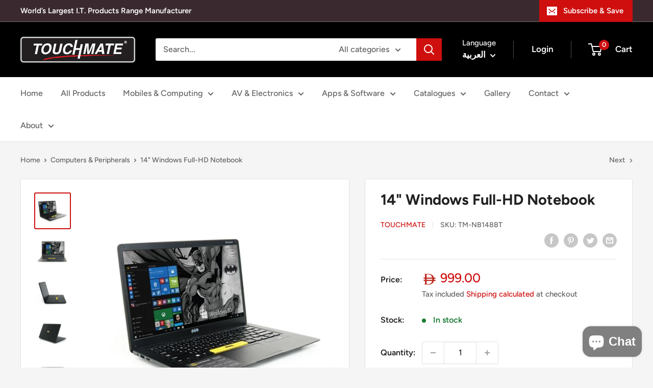

--- FILE ---
content_type: image/svg+xml
request_url: https://cdn.shopify.com/s/files/1/0300/2911/9581/files/uae-dirham.svg?v=1753256272
body_size: 793
content:
<?xml version="1.0" encoding="UTF-8"?>
<svg id="uae-dirham" xmlns="http://www.w3.org/2000/svg" version="1.1" viewBox="0 0 1500 1500">
  <!-- Generator: Adobe Illustrator 29.6.1, SVG Export Plug-In . SVG Version: 2.1.1 Build 9)  -->
  <defs>
    <style>
      .st0 {
        fill: #be2c21;
      }
    </style>
  </defs>
  <path class="st0" d="M474.94,1272.7h-211.84c-1.67.07-3.34.04-5-.1-2.06-.28-3.18-1.34-1.43-3.29,30.93-34.3,40.49-76.77,46.14-120.72,1.99-16.51,2.94-33.14,2.84-49.77.1-61.34,0-122.67.21-184,0-6.25-1.5-8.13-7.89-8-17.58.45-35.19.13-52.78.13-40.31,0-67-21-84.8-55.34-12-23.24-12-48.5-11.7-73.76,0-1.12-.22-2.59,1.23-3,1.65-.48,2.5,1,3.48,2,9,8.43,18.42,16.22,30.17,20.64,7.97,3.1,16.44,4.73,25,4.81,30,0,59.92-.12,89.87.13,5.54.05,7.4-1.3,7.34-7.13-.28-29.95-.28-59.9,0-89.86.05-5.83-1.42-7.8-7.51-7.67-18.29.38-36.61.14-54.91.13-32.64,0-57-15.23-75-41.5-13.39-19.53-19.37-41.47-19.5-65.07,0-6.42-.17-12.84,0-19.25,0-2.16-1.54-5.44,1.28-6.25,2.06-.59,3.81,2.23,5.45,3.85,15.48,15.3,33.68,23.77,55.86,23.51,29.24-.34,58.49-.18,87.73,0,4.83,0,6.59-1.14,6.57-6.33-.31-65.37.28-130.75-.76-196.11-.71-44.65-8.34-88.23-28-129-5.1-10.75-11.85-20.41-19.07-29.75-.82-1.07-2.76-1.71-2.19-3.26.71-1.91,2.76-1.4,4.39-1.4h8.56c127.91,0,255.82-.3,383.72.28,68.37.31,135.65,9.48,201.41,28.89,68,20.08,130,51.63,183.75,98.14,40.35,34.89,72.29,76.62,97,123.88,17.84,34.28,31.48,70.59,40.62,108.14,1.17,4.76,3.1,6.55,8.17,6.49,24-.24,48-.09,72,0,40.69.09,67.08,21.68,84.58,56.46,11.39,22.63,11.7,47.07,11.47,71.58,0,1.38.23,3.14-1.37,3.73-1.83.67-3-.82-4.16-2-8.21-8.33-17.39-15.22-28.3-19.73-8.13-3.41-16.84-5.19-25.65-5.26-30.67-.12-61.34.08-92-.15-5.55,0-7.34,1.23-7,7.14,2.08,29.88,2.11,59.87.07,89.75-.48,6.85,1.8,7.87,7.79,7.75,17.11-.35,34.27.58,51.34-.24,46.19-2.24,80.8,30.71,93.43,70.73,6,19.15,5.81,38.77,5.64,58.45,0,1.13.51,2.59-1,3-1.92.54-3-1.18-4.15-2.25-8.74-8.43-18-16-29.58-20.36-7.5-2.99-15.48-4.6-23.55-4.75-35.9-.07-71.8.06-107.7-.16-5.61,0-8,1.26-9.52,7.3-15.24,62.19-40.35,119.89-79.14,171.26s-87.42,91.1-144.44,120.61c-69.73,36.08-144.55,54.11-222.2,62.14-35,3.62-70.11,4.73-105.28,4.68-49.93-.06-99.86-.06-149.78,0l.09-.14ZM730.42,593.1v-.1c86.98,0,173.96.05,260.94.14,6.18,0,7.71-1.5,6.56-7.56-10.22-53.87-25.85-105.75-54.15-153.27-29.61-49.73-70.07-87.68-122-113.16-53.35-26.15-110.55-36.42-169.31-38.56-60.56-2.22-121.18-.39-181.78-1-6.71-.07-8.21,1.89-8.19,8.33.2,99.09.2,198.19,0,297.28,0,7,2.24,8.05,8.43,8,86.49-.17,172.99-.2,259.5-.1ZM730.62,907.02v-.02c-86.77,0-173.53-.05-260.3-.16-6.38,0-7.83,1.7-7.82,7.93.21,95.32.12,190.63.22,286,0,6.31-2.84,14.49,1.35,18.46s12.26,1.26,18.6,1.17c60.34-.9,120.73,2.48,181-2.27,52-4.1,102.31-14.82,149.78-37,50.4-23.59,91.3-58.27,122.21-104.71,33-49.6,50.79-104.94,62.06-162.82,1.1-5.67-.69-6.6-6.1-6.59-86.99.1-173.99.1-261-.01v.02ZM736.1,802.34v-.21c88.65,0,177.3-.09,265.95.19,6.38,0,8.23-1.78,8.36-7.71.67-29.94.67-59.87,0-89.8-.13-5.47-1.76-7.17-7.47-7.16-177.3.18-354.6.18-531.9,0-7.12,0-8.6,2.25-8.52,8.88.34,28.75.17,57.51.16,86.26,0,9.54-.05,9.53,9.66,9.53l263.76.02Z"/>
</svg>

--- FILE ---
content_type: application/x-javascript; charset=utf-8
request_url: https://bundler.nice-team.net/app/shop/status/qisl.myshopify.com.js?1768061455
body_size: -354
content:
var bundler_settings_updated='1762606440c';

--- FILE ---
content_type: image/svg+xml
request_url: https://cdn.shopify.com/s/files/1/0300/2911/9581/files/uae-dirham.svg?v=1753256272
body_size: 585
content:
<?xml version="1.0" encoding="UTF-8"?>
<svg id="uae-dirham" xmlns="http://www.w3.org/2000/svg" version="1.1" viewBox="0 0 1500 1500">
  <!-- Generator: Adobe Illustrator 29.6.1, SVG Export Plug-In . SVG Version: 2.1.1 Build 9)  -->
  <defs>
    <style>
      .st0 {
        fill: #be2c21;
      }
    </style>
  </defs>
  <path class="st0" d="M474.94,1272.7h-211.84c-1.67.07-3.34.04-5-.1-2.06-.28-3.18-1.34-1.43-3.29,30.93-34.3,40.49-76.77,46.14-120.72,1.99-16.51,2.94-33.14,2.84-49.77.1-61.34,0-122.67.21-184,0-6.25-1.5-8.13-7.89-8-17.58.45-35.19.13-52.78.13-40.31,0-67-21-84.8-55.34-12-23.24-12-48.5-11.7-73.76,0-1.12-.22-2.59,1.23-3,1.65-.48,2.5,1,3.48,2,9,8.43,18.42,16.22,30.17,20.64,7.97,3.1,16.44,4.73,25,4.81,30,0,59.92-.12,89.87.13,5.54.05,7.4-1.3,7.34-7.13-.28-29.95-.28-59.9,0-89.86.05-5.83-1.42-7.8-7.51-7.67-18.29.38-36.61.14-54.91.13-32.64,0-57-15.23-75-41.5-13.39-19.53-19.37-41.47-19.5-65.07,0-6.42-.17-12.84,0-19.25,0-2.16-1.54-5.44,1.28-6.25,2.06-.59,3.81,2.23,5.45,3.85,15.48,15.3,33.68,23.77,55.86,23.51,29.24-.34,58.49-.18,87.73,0,4.83,0,6.59-1.14,6.57-6.33-.31-65.37.28-130.75-.76-196.11-.71-44.65-8.34-88.23-28-129-5.1-10.75-11.85-20.41-19.07-29.75-.82-1.07-2.76-1.71-2.19-3.26.71-1.91,2.76-1.4,4.39-1.4h8.56c127.91,0,255.82-.3,383.72.28,68.37.31,135.65,9.48,201.41,28.89,68,20.08,130,51.63,183.75,98.14,40.35,34.89,72.29,76.62,97,123.88,17.84,34.28,31.48,70.59,40.62,108.14,1.17,4.76,3.1,6.55,8.17,6.49,24-.24,48-.09,72,0,40.69.09,67.08,21.68,84.58,56.46,11.39,22.63,11.7,47.07,11.47,71.58,0,1.38.23,3.14-1.37,3.73-1.83.67-3-.82-4.16-2-8.21-8.33-17.39-15.22-28.3-19.73-8.13-3.41-16.84-5.19-25.65-5.26-30.67-.12-61.34.08-92-.15-5.55,0-7.34,1.23-7,7.14,2.08,29.88,2.11,59.87.07,89.75-.48,6.85,1.8,7.87,7.79,7.75,17.11-.35,34.27.58,51.34-.24,46.19-2.24,80.8,30.71,93.43,70.73,6,19.15,5.81,38.77,5.64,58.45,0,1.13.51,2.59-1,3-1.92.54-3-1.18-4.15-2.25-8.74-8.43-18-16-29.58-20.36-7.5-2.99-15.48-4.6-23.55-4.75-35.9-.07-71.8.06-107.7-.16-5.61,0-8,1.26-9.52,7.3-15.24,62.19-40.35,119.89-79.14,171.26s-87.42,91.1-144.44,120.61c-69.73,36.08-144.55,54.11-222.2,62.14-35,3.62-70.11,4.73-105.28,4.68-49.93-.06-99.86-.06-149.78,0l.09-.14ZM730.42,593.1v-.1c86.98,0,173.96.05,260.94.14,6.18,0,7.71-1.5,6.56-7.56-10.22-53.87-25.85-105.75-54.15-153.27-29.61-49.73-70.07-87.68-122-113.16-53.35-26.15-110.55-36.42-169.31-38.56-60.56-2.22-121.18-.39-181.78-1-6.71-.07-8.21,1.89-8.19,8.33.2,99.09.2,198.19,0,297.28,0,7,2.24,8.05,8.43,8,86.49-.17,172.99-.2,259.5-.1ZM730.62,907.02v-.02c-86.77,0-173.53-.05-260.3-.16-6.38,0-7.83,1.7-7.82,7.93.21,95.32.12,190.63.22,286,0,6.31-2.84,14.49,1.35,18.46s12.26,1.26,18.6,1.17c60.34-.9,120.73,2.48,181-2.27,52-4.1,102.31-14.82,149.78-37,50.4-23.59,91.3-58.27,122.21-104.71,33-49.6,50.79-104.94,62.06-162.82,1.1-5.67-.69-6.6-6.1-6.59-86.99.1-173.99.1-261-.01v.02ZM736.1,802.34v-.21c88.65,0,177.3-.09,265.95.19,6.38,0,8.23-1.78,8.36-7.71.67-29.94.67-59.87,0-89.8-.13-5.47-1.76-7.17-7.47-7.16-177.3.18-354.6.18-531.9,0-7.12,0-8.6,2.25-8.52,8.88.34,28.75.17,57.51.16,86.26,0,9.54-.05,9.53,9.66,9.53l263.76.02Z"/>
</svg>

--- FILE ---
content_type: image/svg+xml
request_url: https://www.touchmate.net/cdn/shop/files/TM_Logo_-_400px_width_225x@2x.svg?v=1758547409
body_size: 4550
content:
<svg viewBox="0 0 400 120" version="1.1" xmlns="http://www.w3.org/2000/svg" id="Layer_1">
  
  <defs>
    <style>
      .st0 {
        fill: #d1d3d4;
      }

      .st1 {
        fill: #231f20;
      }

      .st2 {
        fill: #ed1c24;
      }

      .st3 {
        fill: #fff;
      }
    </style>
  </defs>
  <path d="M397.78,93.57c0,4.77-4.09,8.63-9.14,8.63H11.35c-5.04,0-9.13-3.86-9.13-8.63V26.43c0-4.77,4.09-8.62,9.13-8.62h377.3c5.05,0,9.14,3.85,9.14,8.62v67.14Z" class="st1"></path>
  <path d="M395.56,93.57c0,1.74-.73,3.3-1.97,4.49-1.25,1.17-2.98,1.92-4.94,1.92v4.44c3.1,0,5.93-1.18,7.98-3.13,2.06-1.94,3.38-4.69,3.37-7.72h-4.44ZM388.65,99.98H11.35v4.44h377.3v-4.44ZM388.65,104.42h0v-2.22,2.22ZM11.35,99.98c-1.95,0-3.68-.75-4.93-1.92-1.24-1.18-1.97-2.75-1.98-4.49H0c0,3.03,1.31,5.78,3.37,7.72,2.06,1.94,4.88,3.13,7.98,3.13v-4.44ZM11.35,104.42h0v-2.22,2.22ZM4.44,93.57V26.43H0v67.14h4.44ZM0,93.57h2.22H0ZM4.44,26.43c0-1.74.74-3.3,1.98-4.48,1.25-1.17,2.98-1.92,4.93-1.92v-4.44c-3.09,0-5.92,1.18-7.98,3.13C1.31,20.65,0,23.39,0,26.43h4.44ZM0,26.43h2.22H0ZM11.35,20.02h377.3v-4.44H11.35v4.44ZM11.35,15.58h0v2.22-2.22ZM388.65,20.02c1.95,0,3.69.75,4.94,1.92,1.24,1.18,1.97,2.74,1.97,4.48h4.44c0-3.03-1.31-5.77-3.37-7.72-2.06-1.95-4.88-3.13-7.98-3.13v4.44ZM388.65,15.58h0v2.22-2.22ZM395.56,26.43v67.14h4.44V26.43h-4.44ZM400,26.43h-2.22,2.22ZM400,93.57h-2.22,2.22Z" class="st0"></path>
  <path d="M330.75,81.22c.13.03.33.05.48.07-.47,0-.69-.01-.48-.07Z" class="st2"></path>
  <path d="M337.26,81.75c-1.68-.07-4.35-.17-6.03-.45,1.5,0,5.54-.18,6.03.45Z" class="st2"></path>
  <path d="M330.48,80.22l2.09.27c-1.23.12-1-.16-2.09-.27Z" class="st2"></path>
  <polygon points="331.23 80.82 331.11 81.04 330 80.78 331.23 80.82" class="st2"></polygon>
  <path d="M224.01,82.61c.21.09.35.19.26.33l-.26-.33Z" class="st2"></path>
  <path d="M219.11,81.75c-.43-.02-.74-.03-1-.03.3-.03.55-.01,1,.03Z" class="st2"></path>
  <path d="M228.41,82.39l-.85.06c.27-.04.57-.06.85-.06Z" class="st2"></path>
  <path d="M282.29,80.98c.8.17,1.56.32,2.14.43-1.56.16-1.69-.21-2.14-.43Z" class="st2"></path>
  <path d="M196.64,79.41l-.2.19c-.24-.07-.35-.14.2-.19Z" class="st2"></path>
  <path d="M217.85,78.79c.02.1-.02.18-.11.24l-.25-.03.36-.21Z" class="st2"></path>
  <path d="M231.82,81.93l.04-.02.71.1c-.38.04-.62.02-.75-.07Z" class="st2"></path>
  <path d="M189.8,79.52c-.31-.09-.61-.19-.87-.35.66.05.98.21.87.35Z" class="st2"></path>
  <polygon points="217.99 81.73 217.98 81.72 218.11 81.73 217.99 81.73" class="st2"></polygon>
  <path d="M224.88,78.76l-1.12-.06c.47-.06.86-.02,1.12.06Z" class="st2"></path>
  <path d="M282.29,80.98l-.68-.14c.32,0,.52.06.68.14Z" class="st2"></path>
  <path d="M325.09,81.42c-.68-.02-.83-.15-.95-.29.37.07.7.16.95.29Z" class="st2"></path>
  <path d="M80.5,94.16l-.27.04c.11-.03.2-.04.27-.04Z" class="st2"></path>
  <path d="M106.26,91.09c.12.02.26.05.36.1-.22.07-.35,0-.36-.1Z" class="st2"></path>
  <path d="M129.6,84.12c-1.67.43-3.47.07-4.95.2l.53.17-1.5-.03.05.32c-2.47.11-5.48.77-6.44.36l.34.48-2.65-.12,1.53.18c-2.91.43-7.4.55-8.02.63l.29.16c-.47.15-.86.07-1.37.07l.42.24c-4.41.45-5.54,1.24-10.48,1.58-1.33.24.75,0,.79.15-.7.32-2.45.33-2.83.26.45.39,2.49-.02.97.54-1.14-.07.81.31-1.16.48l-.84-.47c-1.08.25-.16.47-1.89.65-2,.02,2.32-.98-.86-.62-1.58.26-3.16,1.78-6.28,1.93-2.61.69,1.53.67-2.16,1.08l2.4.02c-.58.25-.16.48-1.76.6-.53-.14-1.56-.27-2.42-.17,3.49-.11-2.9,1.12.37,1.17l-1.19.17c.15,0,.2.05.12.1l-1.56.3c.98-.04,3.3-.35,2.29.23l-2.25.47c.65.21-.14.48.02.71,2.23-.17,4.51-.31,6.77-.44-.29-.15-1.27-.13-.94-.37,1.77-.43,1.51.12,3.16-.38l-.78-.14c.15.07.39.07.03.16-.57.25-.85.1-.88-.06.54-.4,2.27-.44,2.81-.29,2.18-.35.37-.64.84-.8,1.2.37,3.65-.52,5.04-.46l-.92-.23c1.61-.65,3.15-.5,4.14-.5l-.42-.23c2.33-.25,3.36-1.35,5.25-.57l-.27-.16c.94-.21,2.36-.6,3.31-.41,0-.12.15-.29.53-.37.57.33,1.52-.09,2.92-.32-.94,0-.71-.53-1.71-.54,2.11-.78,2.06.33,3.88.11,1.07-.39-1.01-.17-1.3-.33,2.85-.05,5.66-1.83,7.55-1.02l-1.17.46c1.14.09,1.75.03,1.6-.05-.36.07-.49,0-.63-.09,3.33-.89,5.37.17,8.77-.39-.27-.16-.77-.18-.81-.33,1.55-.36,1.63.82,4.13.18l-.52-.17c.84-.22,1.49.04,1.38.12-.02-.87,5.38-.48,7.05-1.76,1.29.35,4.89.4,5.96.05,1.52-.65-1.44-.45-.9-.98,1.23-.11,1.91.31,3.72-.02.07.47-3.53,1.28-.07,1.26l.46-.3c-.35.06-.83.2-1.33.18-1.02-.2.56-.37.78-.52l3.7-.17c.31.49-1.9.55-2.12.7,2.91-.36,6.37-1.39,9.11-1.26l-.27-.17c3.5.17,1.95-1.09,4.77-.48,1.45-.24-.57-.5,1.63-.71.62-.05.27.17.16.25,2.71-.01,1.16-.57,3.68-.28l-.58-.5c3,.16,6.18.9,8.73.5-.18-.41-1.77-.27-2.42-.54,3.53.52,8.36-.44,11.6-.22-.94.41,1.57.74-.47,1.15-.56-.51-1.51-.1-2.62-.09,1.85,1.07,7.42-1,8.03,0l.45-.44c.5.04,1.77.29.91.46l3.53-.45c-1.26-.25-3.93-.84-4.73-.34-1.04-.39,1.44-.37.51-.83,2.42.57,1.45-.37,3.92-.35-1.08.66,2.49.69,2.4.99.8-.15,2.6.04,3.31.21,1.42-.01,4.67-.65,6.96-.54-.87-.15-2.25-.34-2.17-.73,1.13.17,2.36.11,2.55-.34-4.01-.65-1.24,1.08-4.86.71-.91-.47-1.9-.55-3.77-.61.83-.33.45-.44.78-.81,2.32.97,5.91-.17,8.91.24,1.27.26.35.98,3.19.98l-2.42.43c2.66-.4.64.29,2.86.32l-.89-.31c1.34-.12,1.85-.08,2.6.15l-1.16-.5c.72-.1,2.07-.22,2.1.1.18-.14.24-.25.24-.34.15.08.5.13,1.35.08-.5-.04-.85,0-.88-.16,3.26,0,.74-.61,2.76-.63-.32-.11.25-.29.96-.38-.02.85,3.99.83,5.06,1.27h-.02s2.73.25,2.73.25c-.55-.05.03-.3.83-.42h-.14c.86-.15-1.06-.89,1.55-.72l1.37.21c-.24-.02-.01-.16.11-.23l1.41.19c2.13-.85,4.07.35,6.59-.1-.73.08-1.84.05-1.37-.22.49-.11,1.23-.03,1.62.09l-.14-.09,4.83.43c-.4-.28-3.09-.25-1.9-.6.7-.4,2.1-.02,2.96,0-.11.23-1.69.46-.09.55.2-.12,1.72-.37,1-.52,1.66.2,4.05.3,5.54.68.47-.1-.26-.19-.51-.22l-.12.07c-.99-.11-.16-.58-2.11-.31-.18-.74,2.81-.25,4.52-.37l-2.74-.47c4.6-1.08,10.83-.04,15.39-.04-1.34.23-2.46.02-2.3.6,2.84.26,2.46.14,5.29.25l-.24-.03c1.46-.3,3.46.27,4.42-.25-.64-.32-2.08.3-2.11-.34l3.56.05c-1.12-.38-3.56-.05-4.93-.14-.98.04,1.97.09,1.5.5-3.33-.02-4.08-.43-5.72-1.02-1-.44,1.45-.46,2.06-.46,2.13.66,5.22.96,8.52.67l1.82-.48c1.63.45.93,1.31,3.88,1.22l-.88-.35c.64-.13,1.07-.17,1.38-.17-1.27-.27-2.63-.58-3.78-.86,1.68-.73,4.83.39,7.29.56-.12-.09-.98-.13-1.25-.32,3.69-.15,7.54.78,10.38.94,1.21-.31-2.37-.25-1.77-.72,1.49.21,3.19-.19,3.58.26-.64-.65,3.44.01.59-.63,5.39-.19,11.32.53,16.76,1.04-.26-.2-.26-.36-.02-.48-1.85-.04-4.55-.29-5.56-.76,1.21-.29,2.85.51,3.2.33-.61-.17-1.83-.2-1.85-.52,1.58-.32,2.46.21,3.57.3l-.61.15c3.45.53,1.88,1.16,5.56,1.1,1.35-.35,0-.32-.01-.8.86.21,3.68-.22,4.56.32l-2.23-.03c1.56.18,3.02.23,4.1.43-.11-.11-.19-.22-.52-.27,1.22.2,2.82.21,3.44.56l.37-.5c-.75.2-2.95.16-3.32-.14.23-.44,2.45-.08,3.43-.08-4.3-.3-4.33-1.1-8-.88l.62.18c-2.29.31-4.61-.4-6.61-.43.56-.09.69-.27.43-.37-4.42.28-8.75-.13-13.78.02l-1.5-.53-.1.38c-2.46.13-.52-.55-2.11-.54.6,0,.49.07.62.17-2.85-.48-1.59.33-3.19.19.76.42,3.08.2,2.36.73-2.84-.49-7.26-.3-7.67-1.23-5.29.31-11.84-.3-16.29-.39-.61.16.38.13.15.26-1.77-.54-5.91.38-5.93-.1-.85.14-1.21.49-1.44.62-1.13-.23-2.48-.33-3.91-.39l1.05.13-.11.07-1.49-.18.06-.03c-3.57-.12-7.69.04-10.94-.42,1.87.29-.46.59.42.76-1.66-.74-5.6-.7-8.79-.56.01.16-.23.3.15.42l-1.86-.28.25.19c-3.32.21-6.95-.55-9.14-.13,1.36.06,1.37.21,1.51.47-2.38.04-4.62.09-7.41-.05.15.04.25.09.26.15-.73.09-1.61-.07-2.36-.14l-.09.39c-1.42-.13-3.26.13-4.95-.12-.65.44-4.11-.24-6.05.01-.75-.06,1.64.38-.45.43-.33-.82-2.72.09-2.92-.8l-1.81.41-.42-.43c-1.52.91-2.38-.27-4.69.1.13.09.37.11.26.18-.75-.06-2.48-.04-1.15-.33-1.23.06-5.44.06-3.54.44-.15-.25,1.59-.12,2.34-.06-.08.39-1.94.32-2.38.77-.06-.04-.31-.09-.49-.15l-.25.25c-2.34-.31-4.68.12-6.39-.33-.09.12-.49.24-1.29.25l-.06-.48-2.46.15,1.19.63c-2.69.29-4.64-.39-6.86-.37-.52.84-4.35-.04-6.22.8l1.75.1c-3.71.09-4.27.62-7.74.58,2.91-.47,2.94-.31,7.16-1.25-4.26.61-7.43.04-11.32.79.28.17,1.27.22.32.49-.8-.36-3.69.29-3.15-.24-1.21.25-1.38.72-2.12.84l-4.13-.27.13.08c-6.85,1.66-13.02.32-19.94,1.46l.16.24-1.78-.21c1.39.12-.56.38-.65.61l-4.51-.12c-.08.23.24.72,1.32.51ZM188.39,79.85l1.06-.02c.21-.04.43-.05.67-.01h-.67c-.54.11-.93.33-1.06.04ZM286.64,78.76l-1.73-.07c.36-.03,1.6.14,1.1-.09.25.03.87.04.63.16ZM187.28,83.09l.77.21.57-.36-1.34.15ZM173.54,83.95l1.49.09.12-.07-1.51-.09-.1.07ZM156.82,82.48c.1.01.18.02.29.04-.1,0-.2-.02-.29-.04-1.17-.14-1.59.47-2.57-.01,1.11-.57,1.89-.13,2.57.01ZM186,80.63c-.04-.32-1.76-.28-2.29-.47-.73.11.29.34.56.51-.36.05-.61.04-1.12,0,.33.65,1.33-.31,2.84-.05ZM218.51,79.25l-.37.04,1.38.2-1.01-.25ZM224.94,79.37c.78.39,2.74.26,4.1.31.34-.36-1.05-.73-2.65-.65-1.88-.26-.69.57-1.45.34ZM168.86,82.26c1,.06,2.44.69,4.36.17l-1.49-.09.36-.06-.4-.26c.46.74-1.96.2-2.83.23ZM238.63,79.21c1.37.22,3.85.48,3.63.78.08-.55-1.91-.76-2.52-.74-.36.04-.62.02-1.1-.04ZM239.04,79.81c-.73.08-.46.43-1.83.2.22-.29-.32-.98-2.29-.71,1.52.47,1.67.72,3.66.93l.46-.43ZM236.48,78.76l-.81.09c-.95.25-1.13.87-2.49.29l2.49-.29c.22-.06.48-.1.81-.09ZM253.18,78.5l-.81-.18c.8,0,.89.09.81.18l.68.15c-1.77.22-.86.02-.68-.15ZM238.1,78.84h2.35c-.75.09-2.21.26-2.35,0ZM252.66,78.99c-.99.05-3.56.16-3.2.12.22-.29,2.57-.27,3.2-.12ZM303.65,79.56l-.73.37,1.48.06-.75-.43ZM288.29,79.86l-.86-.04-.37.19,1.23-.15ZM271.09,79.95c.08-.08.04-.19-.09-.28-.25-.03-.46-.08-.57-.16.22,0,.43.07.57.16.63.09,1.58.04,2.02-.08-.26-.19-1.25-.16-1.63-.28,1.47-.46,4.75.92,3.81-.4.62.16,2.73.51,2,.74-1.67-.08-4.84.05-6.12.3-.07.07-.22.12-.5.14.09-.05.28-.09.5-.14ZM249.56,80.39c-.61-.02-.87-.06-.99-.1-.52-.09-.92-.23-.76-.41,1.26.14.46.3.76.41.32.05.66.09.99.1ZM249.71,80.96l-2.98-.49,1,.27-1.98-.22c.27.34,2.26.72,3.96.44ZM245.05,80.79l-.41-.3.63.31h-.22s.09.07.09.07l-3.33-.12,3.24.05ZM211.03,81.12c-1.2,1.13,2.97.65,3.64,1.15.13-.37,1.37-.98-1.88-.84,2.8-.47,1.79.63,3.43-.33-1.34.12-2.98-.1-3.21-.13l1.59-.1c-.93-.64-2.43.42-3.55.25ZM193.85,82.13h-1.98s2.09-.07,2.09-.07l-.11.07ZM142.57,85.94c.17.24-2.46.94-3.14.52,1.34-.19,2.82-.3,3.14-.52ZM120.53,88.03l2.35-.04c-.39.62-2.08.2-3.17.42-.41-.25.47-.15.81-.38ZM105.37,89.76h-.75s.85.47.85.47l-.1-.47ZM108.02,90.56c-.37.08-1.97.15-1.54-.16l1.54.16ZM92.94,92.1l.94.38-.96.17.02-.55ZM93.85,91.62c.3.02.44.11.54.23.53.06,1.39,0,2.2-.26-.17-.23-.74,0-1.25.01.36-.08.94-.32,1.69-.33-.77.56-.16.48-.2.87-2.2.54-2.16.04-2.44-.29-.31-.04-.51-.12-.54-.23ZM102.42,90.4c.29-.08.54-.17.65-.25l.15.08c-.28.2-.55.2-.8.17-.32.09-.69.18-1.07.27-.21.35,1.35.38,1.77.51-.74,0-1.4-.23-2.35.08.14.08.03.16.63.08l-1.32.24c-1.58-.25-.15-.58,1.26-.91.04-.08.14-.16.39-.28.22-.07.44-.02.67,0ZM92.68,91.4c-.14-.08.08-.24-.31-.31h-.74c-.95.34.2.4,1.05.31ZM135.5,85.94c-.48.14.68.42,1.77.22l-.54.53c-.06-.31-2.25-.07-2.5-.07-.43-.41.44-.3,1.27-.67ZM190.52,82.29c-.63-.13-3.41.39-3.85-.19-.91.73,2.4.4,3.85.19ZM190.81,81.6c.28,0,.51,0,.71-.01.87.08.8.57,2.28.23-.38-.11-.98.09-1.36-.02.06-.31-.15-.24-.92-.21-.19-.02-.41-.02-.71.01ZM161.58,83.45l-1.05-.37-1.59.16,2.64.21ZM144.41,84.04c.15.24-1.67.41-2.07.32.15.33,1.37.17,2.34.12.13.02.33.02.65-.01-.19,0-.41,0-.65.01-.37-.05-.13-.24-.14-.36l.48-.14-1.36.03.74.03ZM114.31,86.67c-1.06.38-1.2.3-1.95.3.22-.16,1.19-.3,1.95-.3ZM153.45,82.99c-1.83.31.93.43-.27.7l.96-.11c-1.54.48-1.15-.29-2.24-.1l.73-.13c.56-.37-1.15-.13-1.31-.37.85-.2,2.85-.11,2.12.01ZM112.56,86.66c-1.78.53-1.54-.17-2.64-.1,1.41-.46,1.27.17,2.64.1ZM140.27,82.94l.11-.07,1.5.05-.11.07-1.5-.05Z" class="st2"></path>
  <path d="M110.7,90.27c-.44.09-.74.12-.99.12.31-.05.64-.1.99-.12Z" class="st2"></path>
  <path d="M196.11,83.64c.04-.09.19-.14.41-.18-.02.05-.13.11-.41.18Z" class="st2"></path>
  <polygon points="199.69 83.68 199.82 83.68 199.94 83.7 199.69 83.68" class="st2"></polygon>
  <path d="M324,81.81c.75.44-.74.04-1.35.03.61.02.86-.26,1.35-.03Z" class="st2"></path>
  <path d="M319.18,80.96c.36.13.88.23,1.51.29-.4,0-.83-.06-1.51-.29Z" class="st2"></path>
  <path d="M323.12,81.27c-.94.06-1.76.04-2.43-.02.62,0,1.15-.14,2.43.02Z" class="st2"></path>
  <path d="M306.15,80.73c.76.27,2.22.17,2.22.17-3.19.16.63.49.89.69-1.97-.14-1.98-.46-3.11-.86Z" class="st2"></path>
  <path d="M301.94,80.51c.32,0,.64,0,.89-.03-.32.06-.61.06-.89.03Z" class="st2"></path>
  <path d="M300.74,80.73c-1.1-.08-1.49-.37-1.99-.61,1.34-.18,2.19.29,3.18.38-.79,0-1.55-.06-1.19.22Z" class="st2"></path>
  <path d="M266.75,81.84c.25.03.86.03.88.19h-1.85c-.74-.08.6-.15.97-.19Z" class="st2"></path>
  <path d="M259.94,81.1c-1.48-.01-.7.39-1.45.3l.08-.54,1.37.24Z" class="st2"></path>
  <polygon points="260.75 78.34 261.18 78.39 260.69 78.37 260.75 78.34" class="st2"></polygon>
  <path d="M252.85,81.71l1.03.59c-1.24-.14-1.26-.62-1.03-.59Z" class="st2"></path>
  <polygon points="247.23 82.19 248.1 82.37 245.39 82.23 247.23 82.19" class="st2"></polygon>
  <polygon points="240.45 82.02 240.21 82.16 238.35 82.04 240.45 82.02" class="st2"></polygon>
  <path d="M166.72,84.82c-.32-.49,2.65-.48,3.5-.67-.55.68-2.37-.05-3.5.67Z" class="st2"></path>
  <path d="M113.22,89.74l2.82-.2c-2.15.44-.61.07-2.82.2Z" class="st2"></path>
  <polygon points="191.85 60.87 188.42 76.96 180.87 76.96 191.57 26.61 199.17 26.61 193.17 54.67 207.26 54.66 210.16 41.07 217.71 41.07 206.8 91.01 199.34 90.75 205.94 60.86 191.85 60.87" class="st3"></polygon>
  <polygon points="57.83 75.12 50.28 75.12 56.58 45.59 45.66 45.6 47.03 39.26 76.4 39.24 75.04 45.58 64.12 45.59 57.83 75.12" class="st3"></polygon>
  <path d="M80.98,57.17c2.15-10.04,8.42-12.55,12.49-12.55s9.29,2.49,7.14,12.53c-2.15,10.04-8.42,12.55-12.5,12.55s-9.28-2.5-7.13-12.54ZM73.43,57.17c-3.59,16.84,8.56,18.88,13.33,18.88,4.78,0,17.8-2.05,21.39-18.89,3.59-16.84-8.56-18.89-13.33-18.88-4.78,0-17.8,2.05-21.4,18.89Z" class="st3"></path>
  <path d="M141.97,62.53c-2.02,9.45-8.62,13.5-17.73,13.51-3.32,0-8.08-.79-10.53-4.34-1.5-2.21-1.64-5.1-.97-8.69l5.07-23.79h7.7s-4.97,23.28-4.97,23.28c-1.06,4.99,1.38,7.2,4.91,7.19,5.18,0,7.83-2.5,8.76-6.85l5.05-23.63h7.7s-4.98,23.32-4.98,23.32Z" class="st3"></path>
  <path d="M174.88,50.93c-.15-2.15-.44-6.19-6.68-6.19-3.63,0-9.47,2.41-11.63,12.55-1.38,6.45-.05,12.24,6.34,12.24,4.17,0,7.59-2.36,9.44-6.75h7.54c-3.17,7.79-9.46,13.24-18.52,13.25-9.61,0-15.13-6.44-12.48-18.83,2.68-12.54,11.34-18.94,20.65-18.95,10.81,0,13.61,7.39,12.88,12.69h-7.54Z" class="st3"></path>
  <polygon points="254 75.03 246.95 75.03 253.35 45.05 253.26 45.05 240.11 75.03 232.72 75.03 232.52 45.06 232.43 45.06 226.03 75.03 218.99 75.03 226.64 39.16 237.66 39.16 238.16 67.44 238.26 67.44 250.74 39.15 261.66 39.15 254 75.03" class="st3"></polygon>
  <path d="M281.46,47.23h.1l1.44,14.19h-9.21l7.66-14.19ZM270.47,67.62h13.33s.73,7.39.73,7.39h8.19s-5.07-35.88-5.07-35.88h-8.69s-20.54,35.89-20.54,35.89h7.95s4.09-7.4,4.09-7.4Z" class="st3"></path>
  <polygon points="308.38 74.99 300.85 75 307.15 45.47 296.23 45.47 297.59 39.12 326.97 39.11 325.61 45.46 314.69 45.46 308.38 74.99" class="st3"></polygon>
  <polygon points="356.66 45.44 337.49 45.45 335.89 53 353.49 52.99 352.13 59.33 334.53 59.34 332.54 68.64 352.57 68.63 351.21 74.97 323.78 74.99 331.44 39.11 358.01 39.1 356.66 45.44" class="st3"></polygon>
  <path d="M365.39,33.95v-1.21h.76c.41,0,.97.03.97.56,0,.56-.28.65-.77.65h-.97ZM365.39,34.81h.52l1.17,2.11h1.28l-1.3-2.2c.68-.05,1.22-.39,1.22-1.31,0-1.15-.77-1.52-2.08-1.52h-1.9s0,5.05,0,5.05h1.08v-2.12ZM370.9,34.41c0-2.97-2.23-4.68-4.73-4.68-2.5,0-4.74,1.72-4.74,4.68,0,2.96,2.24,4.68,4.74,4.68s4.73-1.73,4.72-4.68ZM369.55,34.41c0,2.15-1.54,3.6-3.37,3.6h0c-1.87,0-3.38-1.44-3.38-3.6s1.5-3.59,3.38-3.59c1.82,0,3.37,1.44,3.37,3.59Z" class="st3"></path>
</svg>

--- FILE ---
content_type: text/javascript; charset=utf-8
request_url: https://www.touchmate.net/ar/products/tm-nb148bt.js?currency=AED&country=AE
body_size: 1065
content:
{"id":6575318401117,"title":"14\" Windows Full-HD Notebook","handle":"tm-nb148bt","description":"\u003cstrong\u003eBATMAN 14\" Windows Full-HD Notebook.  \u003c\/strong\u003e\u003cspan\u003e Runs on Windows® 10, Intel Celeron CPU up to 2.40 GHz Appolo Lake N3350 processor, 4 GB RAM, 64 GB internal built-in memory, expandable by micro-SD up to 128 GB, 2 MP camera, Bluetooth 4.0, FHD screen 1920 x 1080 resolution, built-in hard disk drive slot for upgrade, supports up to 1 TB. Direct USB slot to use pen drive \u0026amp; external hard disk, ethernet port slot for phone line internet, supports 2 USB port slot (1x3.0 fast port), direct HDMI port to connect tv \u0026amp; projector. style, performance, portability, wireless printing \u0026amp; bugs free technology.\u003c\/span\u003e\u003cbr\u003e \u003cdiv\u003e\u003cspan style=\"font-style: normal; font-variant-ligatures: normal; font-variant-caps: normal; font-weight: 400; font-family: Lato, sans-serif; font-size: 13px;\"\u003e\u003cbr\u003e \u003c\/span\u003e\u003c\/div\u003e \u003cdiv style=\"display: none;\"\u003e \u003cg class=\"gr_ gr_16 gr-alert gr_spell gr_inline_cards gr_run_anim ContextualSpelling ins-del multiReplace\" id=\"16\" data-gr-id=\"16\"\u003etouchmate\u003c\/g\u003eTM-NB148 TMNB148 NB148 148 TM-NB148BT TMNB148BT 148BT NB Batman 14\" Windows Full-HD Notebook intel black \u003c\/div\u003e","published_at":"2022-08-26T17:44:40+04:00","created_at":"2021-06-14T16:12:01+04:00","vendor":"TOUCHMATE","type":"Computers \u0026 Peripherals","tags":["Computers \u0026 Peripherals","PC \u0026 Notebooks","WBHeros"],"price":99900,"price_min":99900,"price_max":99900,"available":true,"price_varies":false,"compare_at_price":null,"compare_at_price_min":0,"compare_at_price_max":0,"compare_at_price_varies":false,"variants":[{"id":39334203097181,"title":"Default Title","option1":"Default Title","option2":null,"option3":null,"sku":"TM-NB148BT","requires_shipping":true,"taxable":true,"featured_image":null,"available":true,"name":"14\" Windows Full-HD Notebook","public_title":null,"options":["Default Title"],"price":99900,"weight":0,"compare_at_price":null,"inventory_management":"shopify","barcode":"482200263014","requires_selling_plan":false,"selling_plan_allocations":[]}],"images":["\/\/cdn.shopify.com\/s\/files\/1\/0300\/2911\/9581\/products\/f969622e-4719-49d7-98d8-1d185fbfed92.jpg?v=1623672721","\/\/cdn.shopify.com\/s\/files\/1\/0300\/2911\/9581\/products\/1bd7c653-1ded-46c7-b90d-777f2d8ec38b.jpg?v=1623672721","\/\/cdn.shopify.com\/s\/files\/1\/0300\/2911\/9581\/products\/2fa2ee2d-09d2-40c3-8a52-22856e4cc870.jpg?v=1623672721","\/\/cdn.shopify.com\/s\/files\/1\/0300\/2911\/9581\/products\/c42596fc-102f-4563-8e80-c0b1fd24aeea.jpg?v=1623672721","\/\/cdn.shopify.com\/s\/files\/1\/0300\/2911\/9581\/products\/105ece27-6319-4f53-aa70-e3dcad274eb0.jpg?v=1623672721","\/\/cdn.shopify.com\/s\/files\/1\/0300\/2911\/9581\/products\/18193869-5b2f-42da-96d9-3f8320d27c4c.jpg?v=1623672721","\/\/cdn.shopify.com\/s\/files\/1\/0300\/2911\/9581\/products\/46b53bae-7c03-4b9b-bbd7-46ad890cd64b.jpg?v=1623672721","\/\/cdn.shopify.com\/s\/files\/1\/0300\/2911\/9581\/products\/e309f01b-f46b-4739-8df8-18bbb259fa9e.jpg?v=1623672721"],"featured_image":"\/\/cdn.shopify.com\/s\/files\/1\/0300\/2911\/9581\/products\/f969622e-4719-49d7-98d8-1d185fbfed92.jpg?v=1623672721","options":[{"name":"Title","position":1,"values":["Default Title"]}],"url":"\/ar\/products\/tm-nb148bt","media":[{"alt":null,"id":20768137609309,"position":1,"preview_image":{"aspect_ratio":1.0,"height":500,"width":500,"src":"https:\/\/cdn.shopify.com\/s\/files\/1\/0300\/2911\/9581\/products\/f969622e-4719-49d7-98d8-1d185fbfed92.jpg?v=1623672721"},"aspect_ratio":1.0,"height":500,"media_type":"image","src":"https:\/\/cdn.shopify.com\/s\/files\/1\/0300\/2911\/9581\/products\/f969622e-4719-49d7-98d8-1d185fbfed92.jpg?v=1623672721","width":500},{"alt":null,"id":20768137642077,"position":2,"preview_image":{"aspect_ratio":1.0,"height":500,"width":500,"src":"https:\/\/cdn.shopify.com\/s\/files\/1\/0300\/2911\/9581\/products\/1bd7c653-1ded-46c7-b90d-777f2d8ec38b.jpg?v=1623672721"},"aspect_ratio":1.0,"height":500,"media_type":"image","src":"https:\/\/cdn.shopify.com\/s\/files\/1\/0300\/2911\/9581\/products\/1bd7c653-1ded-46c7-b90d-777f2d8ec38b.jpg?v=1623672721","width":500},{"alt":null,"id":20768137674845,"position":3,"preview_image":{"aspect_ratio":1.0,"height":500,"width":500,"src":"https:\/\/cdn.shopify.com\/s\/files\/1\/0300\/2911\/9581\/products\/2fa2ee2d-09d2-40c3-8a52-22856e4cc870.jpg?v=1623672721"},"aspect_ratio":1.0,"height":500,"media_type":"image","src":"https:\/\/cdn.shopify.com\/s\/files\/1\/0300\/2911\/9581\/products\/2fa2ee2d-09d2-40c3-8a52-22856e4cc870.jpg?v=1623672721","width":500},{"alt":null,"id":20768137707613,"position":4,"preview_image":{"aspect_ratio":1.0,"height":500,"width":500,"src":"https:\/\/cdn.shopify.com\/s\/files\/1\/0300\/2911\/9581\/products\/c42596fc-102f-4563-8e80-c0b1fd24aeea.jpg?v=1623672721"},"aspect_ratio":1.0,"height":500,"media_type":"image","src":"https:\/\/cdn.shopify.com\/s\/files\/1\/0300\/2911\/9581\/products\/c42596fc-102f-4563-8e80-c0b1fd24aeea.jpg?v=1623672721","width":500},{"alt":null,"id":20768137740381,"position":5,"preview_image":{"aspect_ratio":1.0,"height":500,"width":500,"src":"https:\/\/cdn.shopify.com\/s\/files\/1\/0300\/2911\/9581\/products\/105ece27-6319-4f53-aa70-e3dcad274eb0.jpg?v=1623672721"},"aspect_ratio":1.0,"height":500,"media_type":"image","src":"https:\/\/cdn.shopify.com\/s\/files\/1\/0300\/2911\/9581\/products\/105ece27-6319-4f53-aa70-e3dcad274eb0.jpg?v=1623672721","width":500},{"alt":null,"id":20768137773149,"position":6,"preview_image":{"aspect_ratio":1.0,"height":500,"width":500,"src":"https:\/\/cdn.shopify.com\/s\/files\/1\/0300\/2911\/9581\/products\/18193869-5b2f-42da-96d9-3f8320d27c4c.jpg?v=1623672721"},"aspect_ratio":1.0,"height":500,"media_type":"image","src":"https:\/\/cdn.shopify.com\/s\/files\/1\/0300\/2911\/9581\/products\/18193869-5b2f-42da-96d9-3f8320d27c4c.jpg?v=1623672721","width":500},{"alt":null,"id":20768137805917,"position":7,"preview_image":{"aspect_ratio":1.0,"height":500,"width":500,"src":"https:\/\/cdn.shopify.com\/s\/files\/1\/0300\/2911\/9581\/products\/46b53bae-7c03-4b9b-bbd7-46ad890cd64b.jpg?v=1623672721"},"aspect_ratio":1.0,"height":500,"media_type":"image","src":"https:\/\/cdn.shopify.com\/s\/files\/1\/0300\/2911\/9581\/products\/46b53bae-7c03-4b9b-bbd7-46ad890cd64b.jpg?v=1623672721","width":500},{"alt":null,"id":20768137838685,"position":8,"preview_image":{"aspect_ratio":1.0,"height":500,"width":500,"src":"https:\/\/cdn.shopify.com\/s\/files\/1\/0300\/2911\/9581\/products\/e309f01b-f46b-4739-8df8-18bbb259fa9e.jpg?v=1623672721"},"aspect_ratio":1.0,"height":500,"media_type":"image","src":"https:\/\/cdn.shopify.com\/s\/files\/1\/0300\/2911\/9581\/products\/e309f01b-f46b-4739-8df8-18bbb259fa9e.jpg?v=1623672721","width":500}],"requires_selling_plan":false,"selling_plan_groups":[]}

--- FILE ---
content_type: text/javascript
request_url: https://www.touchmate.net/cdn/shop/t/27/assets/custom.js?v=102476495355921946141765786044
body_size: -663
content:
//# sourceMappingURL=/cdn/shop/t/27/assets/custom.js.map?v=102476495355921946141765786044
